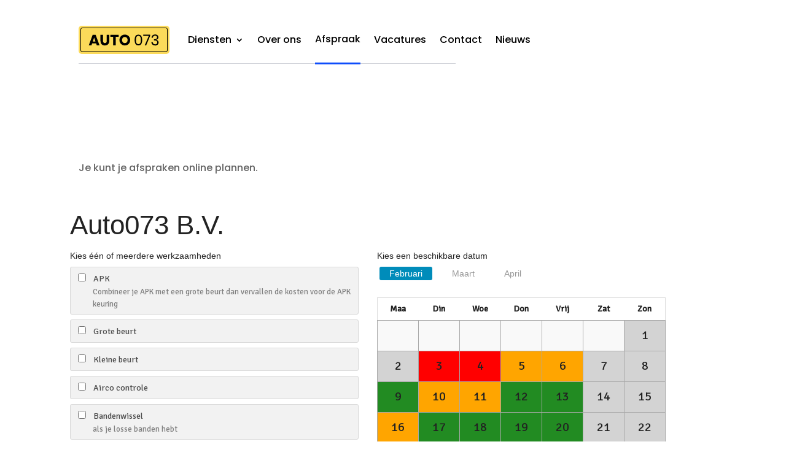

--- FILE ---
content_type: text/css
request_url: https://auto073.nl/wp-content/themes/before-sales/style.css?ver=4.27.4
body_size: 302
content:
/* 
 Theme Name:     Before Sales
 Author:         Before Sales
 Author URI:     https://beforesales.nl/
 Template:       Divi
 Version:        V1.0
 Description:   A Child Theme built using the elegantmarketplace.com Child theme maker
Developed by Andrew Palmer for Elegant Marketplace www.elegantmarketplace.com Free to use and duplicate as many times as you like
 Wordpress Version: 5.0.3
*/ 


/* ----------- PUT YOUR CUSTOM CSS BELOW THIS LINE -- DO NOT EDIT ABOVE THIS LINE --------------------------- */ 

.phone-mail
{
	transition: 300ms;
}

.phone-mail:hover
{
	color: #fff;
	text-decoration-line: underline;
}

/* Divi breekt zelf het > icoontje achter de lees meer knop, dit is de fix daarvoor */
.more-link:after
{
	content: " \03e" !important;
}

/* Social media icons footer */
a.icon.et_pb_with_border:hover {
    transform: scale(1.4);
	background-color: #0e4dfb !important;
}

a.icon.et_pb_with_border:hover:before
{
	color: #fff !important;
}

a.icon.et_pb_with_border {
    transition: 300ms;
}

.et_contact_bottom_container{
	margin-left:35px;
	position: absolute;
}

.et_pb_contact_submit.et_pb_button:hover{
	background-color: black;
	color: white;
}

et_pb_contact_form clearfix{
	margin-top: 20px;
}

et_pb_contact_field et_pb_contact_field_1 et_pb_contact_field_last{
	margin-top:-15px;
}

--- FILE ---
content_type: image/svg+xml
request_url: https://auto073.nl/wp-content/uploads/2020/10/logo.svg
body_size: 955
content:
<svg xmlns="http://www.w3.org/2000/svg" width="148" height="46" viewBox="0 0 148 46">
  <g id="logo" transform="translate(-557 -166.895)">
    <rect id="Rectangle_1" data-name="Rectangle 1" width="148" height="46" rx="5" transform="translate(557 166.895)" fill="#fbda5a"/>
    <path id="Path_1" data-name="Path 1" d="M12.235-7.124h-6.5L4.655-3.96H.24L6.593-21.18h4.832L17.779-3.96H13.315Zm-1.079-3.189L9-16.691,6.814-10.313ZM23.47-21.3v10.008a3.943,3.943,0,0,0,.773,2.625,2.784,2.784,0,0,0,2.245.908,2.784,2.784,0,0,0,2.245-.908,3.943,3.943,0,0,0,.773-2.625V-21.3H33.7v10.008a8.242,8.242,0,0,1-.957,4.133A6.219,6.219,0,0,1,30.13-4.635a8.1,8.1,0,0,1-3.741.846,7.825,7.825,0,0,1-3.68-.834,5.923,5.923,0,0,1-2.5-2.527,8.679,8.679,0,0,1-.908-4.146V-21.3Zm25.487,0v3.336h-4.71V-3.96H40.028V-17.967H35.368V-21.3Zm10.008-.27a8.824,8.824,0,0,1,4.452,1.141,8.31,8.31,0,0,1,3.152,3.164,9.077,9.077,0,0,1,1.153,4.575,9.069,9.069,0,0,1-1.165,4.587,8.374,8.374,0,0,1-3.164,3.177,8.776,8.776,0,0,1-4.428,1.141,8.777,8.777,0,0,1-4.428-1.141,8.374,8.374,0,0,1-3.164-3.177,9.069,9.069,0,0,1-1.165-4.587,9,9,0,0,1,1.165-4.575,8.4,8.4,0,0,1,3.164-3.164A8.777,8.777,0,0,1,58.966-21.573Zm0,3.9a4.205,4.205,0,0,0-3.275,1.337,5.215,5.215,0,0,0-1.214,3.643,5.224,5.224,0,0,0,1.214,3.63,4.187,4.187,0,0,0,3.275,1.349,4.2,4.2,0,0,0,3.263-1.349,5.191,5.191,0,0,0,1.227-3.63,5.224,5.224,0,0,0-1.214-3.63A4.187,4.187,0,0,0,58.966-17.672Zm15.969,4.955a12.854,12.854,0,0,0,1.374,6.5q1.374,2.33,4.759,2.33t4.771-2.33a12.76,12.76,0,0,0,1.386-6.5,12.644,12.644,0,0,0-1.386-6.451q-1.386-2.33-4.771-2.33t-4.759,2.318A12.725,12.725,0,0,0,74.935-12.717Zm10.082,0a17.456,17.456,0,0,1-.307,3.569,4.477,4.477,0,0,1-1.165,2.294A3.354,3.354,0,0,1,81.068-6a3.319,3.319,0,0,1-2.453-.859,4.477,4.477,0,0,1-1.165-2.294,17.455,17.455,0,0,1-.307-3.569,17.125,17.125,0,0,1,.307-3.532,4.4,4.4,0,0,1,1.165-2.269,3.348,3.348,0,0,1,2.453-.846,3.383,3.383,0,0,1,2.478.846A4.4,4.4,0,0,1,84.71-16.25,17.126,17.126,0,0,1,85.017-12.717Zm15.258-6.918L93.725-3.96H91.37l6.648-15.454H88.942v-1.938h11.333Zm8.07-2.085a6.465,6.465,0,0,1,2.87.589,4.187,4.187,0,0,1,1.815,1.619,4.468,4.468,0,0,1,.613,2.33,4.043,4.043,0,0,1-.944,2.723,4.125,4.125,0,0,1-2.76,1.325v.147a6.53,6.53,0,0,1,2.956,1.521,3.77,3.77,0,0,1,1.067,2.846,4.585,4.585,0,0,1-1.423,3.483,5.729,5.729,0,0,1-4.1,1.349,6.52,6.52,0,0,1-4.33-1.386,5.885,5.885,0,0,1-1.95-4.06h2.208a4.18,4.18,0,0,0,1.239,2.576,3.867,3.867,0,0,0,2.76.957,3.508,3.508,0,0,0,2.527-.846,2.9,2.9,0,0,0,.883-2.2,2.782,2.782,0,0,0-1.263-2.465,6.433,6.433,0,0,0-3.594-.846h-.589v-1.864h.589q4.514,0,4.514-3.017a2.759,2.759,0,0,0-.834-2.11,3.231,3.231,0,0,0-2.306-.785,3.717,3.717,0,0,0-2.478.846,3.587,3.587,0,0,0-1.177,2.49h-2.183a5.457,5.457,0,0,1,1.7-3.839A6.005,6.005,0,0,1,108.345-21.72Z" transform="translate(573.31 202.85)"/>
    <g id="Rectangle_23" data-name="Rectangle 23" transform="translate(560 169.895)" fill="none" stroke="#000" stroke-width="1">
      <rect width="142" height="40" rx="3" stroke="none"/>
      <rect x="0.5" y="0.5" width="141" height="39" rx="2.5" fill="none"/>
    </g>
  </g>
</svg>


--- FILE ---
content_type: application/javascript
request_url: https://planner.garage.software/scripts/min/planner.min.js
body_size: 17535
content:
/*! CssOnlinePlanner ||| Fri Sep 30 2022 14:01:31 */
"use strict";!function(a,b,c){b.module("angular-moment",["gdi2290.moment"]),b.module("angular-momentjs",["gdi2290.moment"]),b.module("ngMoment",["gdi2290.moment"]),b.module("ngMomentjs",["gdi2290.moment"]),b.module("ngMomentJS",["gdi2290.moment"]),b.module("gdi2290.amTimeAgo",[]),b.module("gdi2290.amDateFormat",[]),b.module("gdi2290.moment-service",[]),b.module("gdi2290.moment",["gdi2290.moment-service","gdi2290.amDateFormat","gdi2290.amTimeAgo"]),b.module("gdi2290.amDateFormat").filter("amDateFormat",["$moment",function(a){return function(b,c){return"undefined"==typeof b||null===b?"":(!isNaN(parseFloat(b))&&isFinite(b)&&(b=new Date(parseInt(b,10))),a.then?void a().then(function(a){return a(b).format(c)}):a(b).format(c))}}]),b.module("gdi2290.amTimeAgo").directive("amTimeAgo",["$moment","$timeout",function(a,c){function d(a){return"undefined"==typeof a||null===a||""===a}return function(e,f,g){function h(){m&&(c.cancel(m),m=null)}function i(b){f.text(b.fromNow());var d;a.then?a().then(function(a){d=a().diff(b,"minute")}):d=a().diff(b,"minute");var e=3600;1>d?e=1:60>d?e=30:180>d&&(e=300),m=c(function(){i(b)},1e3*e,!1)}function j(){h(),a().then?a.then(function(a){i(a(k,l))}):i(a(k,l))}var k,l,m=null;e.$watch(g.amTimeAgo,function(a){return d(a)?(h(),void(k&&(f.text(""),k=null))):(b.isNumber(a)&&(a=new Date(a)),k=a,void j())}),g.$observe("amFormat",function(a){l=a,k&&j()}),e.$on("$destroy",function(){h()})}}]),b.module("gdi2290.moment-service").provider("$moment",function(){function a(a){if(document){var b=document.createElement("script");b.type="text/javascript",b.async=!0,b.src=c,b.onreadystatechange=function(){"complete"===this.readyState&&a()},b.onload=a;var d=document.getElementsByTagName("head")[0];d.appendChild(b)}}var b=!1,c="//cdnjs.cloudflare.com/ajax/libs/moment.js/2.9.0/moment.js";this.asyncLoading=function(a){return b=a||b,this},this.scriptUrl=function(a){return c=a||c,this},this.$get=["$timeout","$q","$window",function(c,d,e){var f=d.defer(),g=e.moment;if(b){var h=function(a){c(function(){f.resolve(e.moment)})};a(h)}return b?f.promise:g}]})}(this,this.angular,void 0),cssOnlineApp.config(["$routeProvider",function(a){a.when("/afspraken",{templateUrl:"views/no-shop.html",controller:"PlannerNoShopController"}).when("/afspraken/:shop",{templateUrl:"views/validate-shop.html",controller:"PlannerValidateShopController"}).when("/afspraken/:shop/stap1",{templateUrl:"views/step1.html",controller:"PlannerStep1Controller"}).when("/afspraken/:shop/stap2",{templateUrl:"views/step2.html",controller:"PlannerStep2Controller"}).when("/afspraken/:shop/stap3",{templateUrl:"views/step3.html",controller:"PlannerStep3Controller"}).otherwise({redirectTo:"/afspraken"})}]),cssOnlineApp.controller("PlannerNoShopController",["$scope",function(a){a.noShop="Geen shop in de URL gevonden"}]),cssOnlineApp.controller("PlannerValidateShopController",["$scope","$routeParams","$location","ShopService",function(a,b,c,d){d.ShopFound&&(d.SetShopHexId(b.shop),c.path("/afspraken/"+d.GetShopHexId()+"/stap1")),a.invalidShop="Shop met id: "+b.shop+" bestaat niet."}]),cssOnlineApp.controller("PlannerStep1Controller",["$scope","$rootScope","$compile","$routeParams","$http","ShopService","CalendarService","$location","$sce",function(a,b,c,d,e,f,g,h,i){a.selectedDate="",a.step1data={step1Valid:!1},f.SetShopHexId(d.shop),"{}"!=JSON.stringify(g.GetDataStep1())&&angular.forEach(g.GetDataStep1(),function(b,c){a[c]=b}),e({method:"POST",url:"/planner.php",data:{method:"GET",url:f.BuildUrl("settings")}}).success(function(d,h,i,j){var k=g.calculateDropOff(d.data.collect_from,d.data.collect_until);a.deliveryTimes=k,g.PlannerSettings=d.data,b.api_data=d.data;var l=b.api_data.start_offset_days;b.display_name=b.api_data.display_name,b.framebackground={background:b.api_data.iframe_background_color};var m=angular.element(document.getElementsByTagName("head")[0]);m.append(c("<link rel='stylesheet' href='"+b.api_data.external_css_url+"'>")(a)),m.append(c("<style>"+b.api_data.css_content+"</style>")(a));var n=new Date;n.setDate(n.getDate()+l);var o=g.UrlDate(n);"undefined"==typeof a.request_date&&(a.request_date=n),"undefined"==typeof a.selectedMonth&&(a.selectedMonth=g.GetMonth(n.getMonth())),"undefined"==typeof a.delivery_time?a.step1data.delivery_time=k[0]:a.step1data.delivery_time=a.delivery_time;var p=new Date(n);p.setMonth(p.getMonth()+b.api_data.months_to_show),p.setDate(0);var q=g.UrlDate(p),r="",s={},t={},u=[],v=g.GetAllDaysByDates(o,q);v.success(function(b,c,d,h){r=b.data;for(var i=0;i<r.length;i++){s[r[i].Date]=r[i];var j=new Date(r[i].Date);u[j.getMonth()+1+"/"+j.getFullYear()]={month:g.GetMonth(j.getMonth()),year:j.getFullYear(),fullDate:j.getFullYear()+"/"+(j.getMonth()+1)}}var k=0;for(var l in u)t[k]=u[l],k++;g.SetDays(s),a.months=t,a.selectedMonth=a.selectedMonth,a.request_date=a.request_date,a.weeks=g.BuildForMonth(a),a.weeklabels=g.GetShortDayLabels(),"undefined"==typeof a.activities&&e({method:"POST",url:"planner.php",data:{method:"GET",url:f.BuildUrl("activities")}}).success(function(b,c,d,e){g.SetServices(b.data),a.activities=g.GetServicesForCheckbox()}).error(function(a,b,c,d){})}).error(function(a,b,c,d){})}).error(function(a,b,c,e){401==b&&(f.ShopFound=!1,h.path("/afspraken/"+d.shop))}),a.loadMonth=function(b){a.showDateIsRemoved=!1;var c=new Date(b+"/01 00:00:00");a.request_date=c,a.weeks=g.BuildForMonth(a),a.selectedMonth=g.GetMonth(c.getMonth())},a.selectedDay=function(b){if(a.showDateIsRemoved=!1,"disabled"!=b.Class&&"not-available"!=b.Class){new Date(b.Date);a.selectedDate=b.Date}},a.showOnlyDay=function(a){var b=new Date(a);return 0==isNaN(b)?b.getDate():""},a.updateCalendar=function(b){a.weeks=g.UpdateSeletedServices(b,a)},a.validateStep1=function(){a.showServiceError=!1,a.showSelectedDateError=!1;var b=!0,c=[];if(angular.forEach(a.activities,function(a,b){a.Checked&&c.push(b)}),a.step1data.servicesSelected=c,a.step1data.selectedDate=a.selectedDate,0==a.step1data.servicesSelected.length&&(b=!1,a.showServiceError=!0),""==a.step1data.selectedDate&&(a.showSelectedDateError=!0,b=!1),b){var e={selectedMonth:a.selectedMonth,activities:a.activities,selectedDate:a.selectedDate,request_date:a.request_date,remarks:a.remarks,delivery_time:a.step1data.delivery_time,step1Valid:!0};g.SetDataStep1(e),h.path("/afspraken/"+d.shop+"/stap2")}else $("#errorModal").foundation("reveal","open")}}]),cssOnlineApp.controller("PlannerStep2Controller",["$scope","$rootScope","$routeParams","$location","ShopService","CalendarService","$http","Planner",function(a,b,c,d,e,f,g,h){function i(){var b=["license","mileage","vehicle_brand","vehicle_model","replacement_transport_uuid","pickup_street","pickup_house_number","pickup_zip_code","pickup_city","companyname","initials","lastname","phone","mobile_phone","email","visit_street","visit_house_number","visit_zip_code","visit_city"],c=b.find(function(b){var c=a.clientform[b];return c?c.$invalid:void 0});return c}function j(a){var b=a.labels.item(0);return b?void b.scrollIntoView():void a.scrollIntoView()}function k(a){return document.querySelector('[name="'+a+'"]')}function l(){var a=i();if(a){var b=k(a);b&&j(b)}}document.body.scrollIntoView();var m=f.GetDataStep1();a.invalidLicense=!1,a.opendataError=!1,(angular.equals({},m)||1!=m.step1Valid)&&d.path("/afspraken/"+c.shop+"/stap1"),a.step2={mileage:0};var n=a.step2;angular.forEach(f.GetDataStep2(),function(b,c){a.step2[c]=b}),a.step2.visit_country="NL",a.backToStep1=function(){f.SetDataStep2(n),d.path("/afspraken/"+c.shop+"/stap1")},g({method:"POST",url:"/planner.php",data:{method:"GET",url:e.BuildUrl("replacement_transports")}}).success(function(b,c,d,e){a.replacements_transport=b.data,a.step2.title="Dhr."}).error(function(a,b,c,d){}),a.checkIfLicenseIsValid=function(){if(a.invalidLicense=!1,a.rdwInvalidLicense=!1,a.opendataError=!1,!a.step2.is_foreign_license&&"undefined"!=typeof a.step2.license&&""!=a.step2.license){var b=a.step2.license;g({method:"POST",url:"planner.php",data:{method:"GET",url:e.BuildCustomUrl(":api_version/public/:shop_hex/validatelicense/"+b)}}).success(function(b,c,d,e){a.step2.license=b.data.Formatted,a.step2.searchingRDW=!0,h.opendata(b.data.Formatted).success(function(b){if(a.step2.vehicle_brand="",a.step2.vehicle_model="",b.data.Results.length>0){var c=b.data.Results[0];a.step2.vehicle_brand=c.Merk,a.step2.vehicle_model=c.Handelsbenaming}else a.rdwInvalidLicense=!0;a.step2.searchingRDW=!1}).error(function(b,c){500===c?a.opendataError=!0:a.rdwInvalidLicense=!0,a.step2.searchingRDW=!1})}).error(function(b,c,d,e){a.invalidLicense=!0})}},a.showPickupForm=!1,a.showPickupServiceForm=function(){"undefined"!=typeof a.step2.replacement_transport_uuid&&(a.showPickupForm=a.step2.replacement_transport_uuid.Show_pickup_fields,a.step2.replacement_transport_uuid.Show_pickup_fields===!1&&(a.step2.pickup_street="",a.step2.pickup_house_number="",a.step2.pickup_house_number_addition="",a.step2.pickup_zip_code="",a.step2.pickup_city="",a.step2.pickup_country="",a.step2.pickup_remarks=""))},a.submitted=!1,a.validateStep2=function(){a.clientform.$valid?(f.SetDataStep2(n),g({method:"POST",url:"planner.php",data:{method:"POST",url:e.BuildUrl("appointments"),data:f.GetSendData()}}).success(function(a,b,e,f){d.path("/afspraken/"+c.shop+"/stap3")}).error(function(b,c,d,e){var f=JSON.parse(b),g=document.createElement("div");if(f.Errors){var h={license:"Kenteken",mileage:"Tellerstand",vehicle_brand:"Merk",vehicle_model:"Model",replacement_transport_uuid:"Vervangend vervoer",pickup_street:"Adres",pickup_house_number:"Huisnummer",pickup_zip_code:"Postcode",pickup_city:"Woonplaats",companyname:"Bedrijfsnaam",initials:"Initialen",lastname:"Achternaam",phone:"Telefoon",mobile_phone:"Mobiele telefoon",email:"E-mailadres",visit_street:"Adres",visit_house_number:"Huisnummer",visit_zip_code:"Postcode",visit_city:"Woonplaats"},i=document.createElement("ul");f.Errors.forEach(function(a){var b=document.createElement("li"),c=h[a.Field]||a.Field,d=new RegExp(a.Field,"g"),e=a.Error.replace(d,c);b.innerHTML='<h5 class="error-header">'+c+'</h5><pre class="pre word-break"><code>'+e+"</code></pre>",i.appendChild(b)}),g.appendChild(i)}else g.innerText=b;var j=document.createElement("div"),k=document.createElement("h3");k.innerText="Er is iets fout gegaan.",j.appendChild(k),j.appendChild(g),jQuery("#errorModal #content").html(j),jQuery("#errorModal").foundation("reveal","open"),a.clientform.submitted=!0})):(a.clientform.submitted=!0,l())}}]),cssOnlineApp.controller("PlannerStep3Controller",["$scope","$routeParams","ShopService","CalendarService","$http",function(a,b,c,d,e){document.body.scrollIntoView(),a.step1data=d.GetDataStep1(),a.step2data=d.GetDataStep2()}]),cssOnlineApp.factory("Planner",["ShopService","$http",function(a,b){var c={};return c.opendata=function(c){return b({method:"POST",url:"planner.php",data:{method:"GET",url:a.BuildCustomUrl(":api_version/public/:shop_hex/rdwopendata/license/"+c)}})},c}]),cssOnlineApp.service("ShopService",["apiSettings",function(a){return{BaseUrl:a.BaseUrl,BaseCustomUrl:a.BaseCustomUrl,ApiVersion:a.ApiVersion,ShopHexId:"",SetShopHexId:function(a){this.ShopHexId=a},GetShopHexId:function(){return this.ShopHexId},ShopFound:!0,BuildUrl:function(a,b){var c=b;"undefined"==typeof b&&(c=this.BaseUrl);var d=c+"/"+this.ApiVersion+"/public/"+this.GetShopHexId()+"/planner/";return d+=a},BuildCustomUrl:function(a){var b=a.replace(":api_version",this.ApiVersion);return b=b.replace(":shop_hex",this.ShopHexId),this.BaseCustomUrl+"/"+b}}}]),cssOnlineApp.service("CalendarService",["$http","ShopService","$moment",function(a,b,c){return{GetDayLabels:function(){return{0:"Maandag",1:"Dinsdag",2:"Woensdag",3:"Donderdag",4:"Vrijdag",5:"Zaterdag",6:"Zondag"}},GetShortDayLabels:function(){return{0:"Maa",1:"Din",2:"Woe",3:"Don",4:"Vrij",5:"Zat",6:"Zon"}},GetMonth:function(a){var b={0:"Januari",1:"Februari",2:"Maart",3:"April",4:"Mei",5:"Juni",6:"Juli",7:"Augustus",8:"September",9:"Oktober",10:"November",11:"December"};return b[a]},GetTotalDaysInMonth:function(a){var b=new c;return b.set("month",a),b.daysInMonth()},PlannerSettings:{},GetPlannerSettings:function(){return this.PlannerSettings},Days:{},SetDays:function(a){this.Days=a},GetDays:function(){return this.Days},GetAllDaysByDates:function(c,d){return a({method:"POST",url:"/planner.php",data:{method:"GET",url:b.BuildUrl("availability?start_date="+c+"&end_date="+d)}})},Services:{},SetServices:function(a){this.Services=a},GetServices:function(){return this.Services},GetServicesForCheckbox:function(){for(var a=this.GetServices(),b=0;b<a.length;b++)"undefined"==typeof a[b].Checked&&(a[b].Checked=!1);return a},SeletedServices:[],SetSelectedServices:function(a){this.SeletedServices=a},GetSelectedServices:function(){return this.SeletedServices},UpdateSeletedServices:function(a,b){var c=this.GetSelectedServices();return-1==c.indexOf(a)?c.push(a):c.splice(c.indexOf(a),1),this.SetSelectedServices(c),this.BuildForMonth(b)},calculateDropOff:function(a,b){4===a.length&&(a="0"+a),4===b.length&&(b="0"+b);var c=a.split(":"),d=b.split(":"),e=new Date("0000","00","00",c[0],c[1]),f=new Date("0000","00","00",d[0],d[1]),g=[];for(e.setMinutes(e.getMinutes()-15);f>e;){e.setMinutes(e.getMinutes()+15);var h=e.getHours(),i=e.getMinutes();10>h&&(h="0"+h),10>i&&(i="0"+i);var j=new Date(e);j.setMinutes(j.getMinutes()+15);var k=(j.getHours(),j.getMinutes());10>k&&(k="0"+k);var l=h+":"+i;g.push(l)}return g},BuildForMonth:function(a){for(var b=this.GetTotalDaysInMonth(a.request_date.getMonth()),c={},d=this.GetDays(),e=this.GetPlannerSettings(),f=this.GetSelectedServices(),g=this.GetServices(),h={Is_apk:!1,Is_tyre_change:!1,Total_needed_time:0},i=0;i<f.length;i++)1==g[f[i]].Is_apk&&(h.Is_apk=!0),1==g[f[i]].Is_tyre_change&&(h.Is_tyre_change=!0),h.Total_needed_time=h.Total_needed_time+g[f[i]].Estimated_duration;var i=1;for(i;b>=i;i++){var j=new Date(a.request_date.getFullYear(),a.request_date.getMonth(),i),k=this.UrlDate(j);if(d[k])if(1==d[k].Tyre_change_only)0===f.length||h.Is_tyre_change===!0&&h.Is_apk===!1?d[k].Class="tyres-only":d[k].Class="not-available",c[k]=d[k],"not-available"==c[k].Class&&c[k].Date==a.selectedDate&&(a.showDateIsRemoved=!0,a.selectedDate="");else if(-1!=e.shop_opening_days.indexOf(j.getDay())){if(0!=d[k].Available_minutes)if(d[k].Planned_minutes>d[k].Available_minutes||d[k].Planned_minutes==d[k].Available_minutes)d[k].Class="not-available";else if(d[k].Available_minutes>d[k].Planned_minutes&&0!=d[k].Planned_minutes){var l=Math.round(d[k].Planned_minutes/d[k].Available_minutes*100),m=Math.round((h.Total_needed_time+d[k].Planned_minutes)/d[k].Available_minutes*100);l<e.partially_available_from_percentage?(d[k].Class="available",m<e.partially_available_from_percentage?d[k].Class="available":d[k].Class="partial-available"):l>=e.partially_available_from_percentage&&m<e.unavailable_from_percentage?d[k].Class="partial-available":m>=e.unavailable_from_percentage&&(d[k].Class="not-available")}else d[k].Class="available";else d[k].Class="disabled";h.Is_apk&&d[k].Apk_reserved_number+1>d[k].Apk_available_number&&(d[k].Class="not-available"),h.Is_tyre_change&&d[k].Tyre_change_reserved_number+1>d[k].Tyre_change_available_number&&(d[k].Class="not-available"),c[k]=d[k],"not-available"==c[k].Class&&c[k].Date==a.selectedDate&&(a.showDateIsRemoved=!0,a.selectedDate="")}else c[k]={Date:k,Class:"disabled"};else c[k]={Date:k,Class:"disabled"}}var i=0,n=[],o={days:[]};for(i;i<=Object.keys(c).length;i++){var j=new Date(Object.keys(c)[i]),p=j.getDay();0==p?(a.request_date.getMonth()==j.getMonth()&&0!=o.length&&(o.days[6]=c[Object.keys(c)[i]]),n.push(o),o={days:[]}):a.request_date.getMonth()==j.getMonth()&&(o.days[p-1]=c[Object.keys(c)[i]]),i==Object.keys(c).length-1&&0!=o.length&&n.push(o)}return n},UrlDate:function(a){return a.getFullYear()+"-"+("0"+(a.getMonth()+1)).slice(-2)+"-"+("0"+a.getDate()).slice(-2)},DataStep1:{},SetDataStep1:function(a){this.DataStep1=a},GetDataStep1:function(){return this.DataStep1},DataStep2:{},SetDataStep2:function(a){this.DataStep2=a},GetDataStep2:function(){return this.DataStep2},GetSendData:function(){for(var a=this.CopyObject(this.GetDataStep1()),b=new Array,c=0;c<a.activities.length;c++)a.activities[c].Checked===!0&&b.push(a.activities[c].Uuid);a.activity_uuids=b;var d=this.CopyObject(this.GetDataStep2());d.replacement_transport_uuid=d.replacement_transport_uuid.Uuid,d.mileage=null===d.mileage?0:parseInt(d.mileage),isNaN(d.mileage)&&(d.mileage=0);var e={};for(var f in a)e[f]=a[f];for(var f in d)e[f]=d[f];return e.request_date=e.selectedDate,delete e.selectedDate,delete e.selectedMonth,delete e.activities,delete e.step1Valid,delete e.searchingRDW,JSON.stringify(e)},CopyObject:function(a){var b={};for(var c in a)b[c]=a[c];return b}}}]),cssOnlineApp.directive("textHelper",["$rootScope","$sce",function(a,b){return{restrict:"E",scope:{target:"@target"},link:function(c,d,e){c.text="",c.getUnsafeHtml=function(d){return"undefined"!=typeof a.api_data?(c.text=c[c.target]=a.api_data[c.target].replace("\n","<br />"),b.trustAsHtml("<p>"+c.text+"</p><hr />")):void 0}},template:'<div class="medium-12 columns" ng-show="text != \'\'" ng-bind-html="getUnsafeHtml(target)"></div><div style="clear: both;"></div>'}}]);